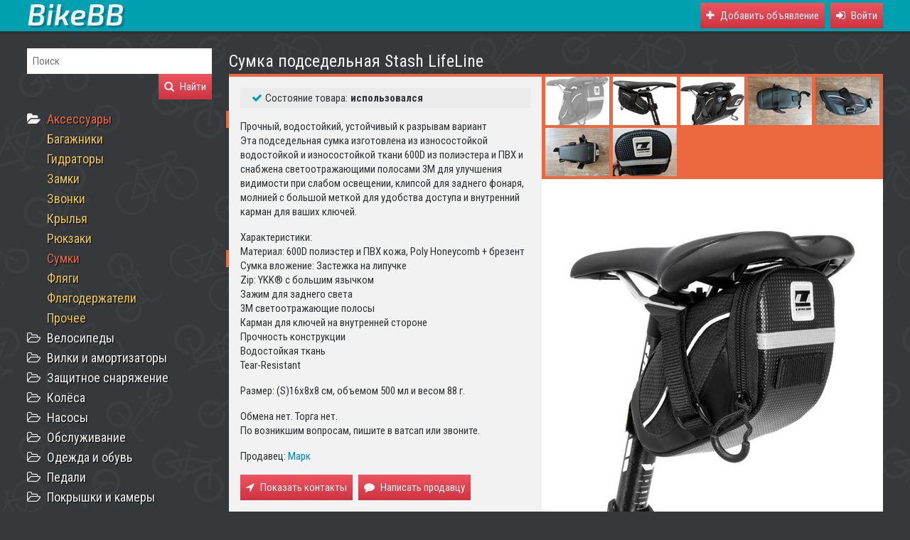

--- FILE ---
content_type: text/html
request_url: https://bikebb.ru/bags/7015
body_size: 8267
content:
<!DOCTYPE html>
  <html>
    <head>
      <meta charset="utf-8" />
      <meta content="IE=edge,chrome=1" http-equiv="X-UA-Compatible" />
      <meta content="width=device-width, initial-scale=1" name="viewport" />
      <link rel="prefetch" href="https://fonts.googleapis.com/css?family=Roboto+Condensed:400,700&subset=cyrillic" />
      <link rel="prefetch" href="https://cdnjs.cloudflare.com/ajax/libs/font-awesome/4.7.0/css/font-awesome.min.css" />
      <link rel="stylesheet" href="/assets/bundle.f1d60f3dcae9db6ce5aa.css" />
      <title>Сумка подседельная Stash LifeLine купить в Новосибирске - Сумки - BikeBB</title>
    </head>
    <body>
      <div id="root"><div data-reactroot=""><div class="ba"><div class="bi r"><div class="bb"><div class="bc"><div class="be" title="Меню"><i class="fa fa-bars"></i></div><a href="/" title="BikeBB" class="bd"><img src="/assets/logo.21ae32cdc9f267f82ce60930e33bcfab.svg" width="141" height="36" alt=""/></a></div><noindex><div class="bf"><a href="/add" class="bh X"><i class="fa fa-plus"></i><span>Добавить объявление</span></a><div class="bh X" role="button"><i class="fa fa-sign-in"></i><span>Войти</span></div></div></noindex></div></div></div><div class="r"><div class="s"><div class="v"><div class="bk"><div class="bj"><h1>Сумка подседельная Stash LifeLine</h1></div><div><div class="b9"><div></div><div></div><div></div></div><div class="bn bm"><div itemType="http://schema.org/Product"><meta content="Сумка подседельная Stash LifeLine" itemProp="name"/><div class="z"><div class="A"><div class="B"><a class="as ar" href="https://bikebb.ru/uploads/photos/000/016/716/16716.original.jpg?1619963586" data-large-url="https://bikebb.ru/uploads/photos/000/016/716/16716.large.jpg?1619963586"><img class="at" src="https://bikebb.ru/uploads/photos/000/016/716/16716.thumbnail.jpg?1619963586" alt=""/></a><a class="ar" href="https://bikebb.ru/uploads/photos/000/016/717/16717.original.jpg?1619963587" data-large-url="https://bikebb.ru/uploads/photos/000/016/717/16717.large.jpg?1619963587"><img class="at" src="https://bikebb.ru/uploads/photos/000/016/717/16717.thumbnail.jpg?1619963587" alt=""/></a><a class="ar" href="https://bikebb.ru/uploads/photos/000/016/718/16718.original.jpg?1619963587" data-large-url="https://bikebb.ru/uploads/photos/000/016/718/16718.large.jpg?1619963587"><img class="at" src="https://bikebb.ru/uploads/photos/000/016/718/16718.thumbnail.jpg?1619963587" alt=""/></a><a class="ar" href="https://bikebb.ru/uploads/photos/000/016/712/16712.original.jpg?1619963576" data-large-url="https://bikebb.ru/uploads/photos/000/016/712/16712.large.jpg?1619963576"><img class="at" src="https://bikebb.ru/uploads/photos/000/016/712/16712.thumbnail.jpg?1619963576" alt=""/></a><a class="ar" href="https://bikebb.ru/uploads/photos/000/016/713/16713.original.jpg?1619963579" data-large-url="https://bikebb.ru/uploads/photos/000/016/713/16713.large.jpg?1619963579"><img class="at" src="https://bikebb.ru/uploads/photos/000/016/713/16713.thumbnail.jpg?1619963579" alt=""/></a><a class="ar" href="https://bikebb.ru/uploads/photos/000/016/714/16714.original.jpg?1619963581" data-large-url="https://bikebb.ru/uploads/photos/000/016/714/16714.large.jpg?1619963581"><img class="at" src="https://bikebb.ru/uploads/photos/000/016/714/16714.thumbnail.jpg?1619963581" alt=""/></a><a class="ar" href="https://bikebb.ru/uploads/photos/000/016/715/16715.original.jpg?1619963584" data-large-url="https://bikebb.ru/uploads/photos/000/016/715/16715.large.jpg?1619963584"><img class="at" src="https://bikebb.ru/uploads/photos/000/016/715/16715.thumbnail.jpg?1619963584" alt=""/></a></div></div><a class="C" href="https://bikebb.ru/uploads/photos/000/016/716/16716.original.jpg?1619963586"><img class="D" src="https://bikebb.ru/uploads/photos/000/016/716/16716.large.jpg?1619963586" alt=""/></a></div><div class="a"><dl class="b"><dd class="c"><i class="fa fa-check"></i><span class="d">Состояние товара:</span><strong>использовался</strong></dd></dl><p></p><div itemProp="description"><p>Прочный, водостойкий, устойчивый к разрывам вариант
<br />Эта подседельная сумка изготовлена из износостойкой водостойкой и износостойкой ткани 600D из полиэстера и ПВХ и снабжена светоотражающими полосами 3M для улучшения видимости при слабом освещении, клипсой для заднего фонаря, молнией с большой меткой для удобства доступа и внутренний карман для ваших ключей.</p>

<p>Характеристики:
<br />Материал: 600D полиэстер и ПВХ кожа, Poly Honeycomb + брезент
<br />Сумка вложение: Застежка на липучке
<br />Zip: YKK® с большим язычком
<br />Зажим для заднего света
<br />3M светоотражающие полосы
<br />Карман для ключей на внутренней стороне
<br />Прочность конструкции
<br />Водостойкая ткань
<br />Tear-Resistant</p>

<p>Размер: (S)16x8x8 см, объемом 500 мл и весом 88 г.</p>

<p>Обмена нет. Торга нет.
<br />По возникшим вопросам, пишите в ватсап или звоните.</p></div><p>Продавец:<!-- --> <a href="/@%D0%9C%D0%B0%D1%80%D0%BA" class="text-only">Марк</a></p><p class="f"><span class="X h"><i class="fa fa-location-arrow"></i><span>Показать контакты</span></span><span class="X h"><i class="fa fa-comment"></i><span>Написать продавцу</span></span></p><p></p><div itemProp="offers" itemType="http://schema.org/Offer">Цена:<br/><span class="i"><span><strong itemProp="price">500</strong> <i class="fa fa-rub" title="руб."></i></span><meta content="RUB" itemProp="priceCurrency"/></span></div><div class="j">Прежняя цена:<!-- --> <span class="l"><span>600</span> <i class="fa fa-rub" title="руб."></i></span></div><div class="k">Скидка:<!-- --> <span class="m"><span>17</span>%</span></div><div class="n"><span title="дата размещения"><i class="fa fa-calendar"></i> <!-- -->13.06.21</span><br/><span title="просмотров">просмотров: 1072</span><br/></div><p><a class="p">Сообщить о проблеме</a></p></div></div></div></div></div></div><div class="t"><noindex><form action="/" method="get"><div class="a9"><div><div><input type="text" class="a- Y" name="q" placeholder="Поиск"/></div><div><button type="submit" class="a_ X"><i class="fa fa-search"></i><span>Найти</span></button></div></div></div></form></noindex><ul class="aY"><li class="a1 aZ"><div class="a8"><a class="fa a0 fa-folder-open"></a><a href="/accessories" class="a2">Аксессуары</a></div><ul class="a4 a3"><div><li class="a5"><a href="/carriers" class="a7">Багажники</a></li><li class="a5"><a href="/hydration-packs" class="a7">Гидраторы</a></li><li class="a5"><a href="/locks" class="a7">Замки</a></li><li class="a5"><a href="/bells" class="a7">Звонки</a></li><li class="a5"><a href="/mudguard" class="a7">Крылья</a></li><li class="a5"><a href="/backpacks" class="a7">Рюкзаки</a></li><li class="a6 a5"><a href="/bags" class="a7">Сумки</a></li><li class="a5"><a href="/bottles" class="a7">Фляги</a></li><li class="a5"><a href="/bottlecages" class="a7">Флягодержатели</a></li><li class="a5"><a href="/accessories-misc" class="a7">Прочее</a></li></div></ul></li><li class="aZ"><div class="a8"><a class="fa a0 fa-folder-open-o"></a><a href="/bikes" class="a2">Велосипеды</a></div><ul class="a3"><div><li class="a5"><a href="/bmx-bikes" class="a7">BMX</a></li><li class="a5"><a href="/mtb-bikes" class="a7">MTB</a></li><li class="a5"><a href="/road-bikes" class="a7">Шоссейные</a></li><li class="a5"><a href="/kids-bikes" class="a7">Детские</a></li></div></ul></li><li class="aZ"><div class="a8"><a class="fa a0 fa-folder-open-o"></a><a href="/forks-shocks" class="a2">Вилки и амортизаторы</a></div><ul class="a3"><div><li class="a5"><a href="/shocks" class="a7">Амортизаторы</a></li><li class="a5"><a href="/suspension-forks" class="a7">Амортизационные вилки</a></li><li class="a5"><a href="/rigid-forks" class="a7">Жёсткие вилки</a></li><li class="a5"><a href="/forks-shocks-misc" class="a7">Запчасти и ремкомплекты</a></li></div></ul></li><li class="aZ"><div class="a8"><a class="fa a0 fa-folder-open-o"></a><a href="/protection" class="a2">Защитное снаряжение</a></div><ul class="a3"><div><li class="a5"><a href="/armor-legs" class="a7">Наколенники</a></li><li class="a5"><a href="/armor-arms" class="a7">Налокотники</a></li><li class="a5"><a href="/glasses" class="a7">Очки</a></li><li class="a5"><a href="/armor-chest" class="a7">Черепахи</a></li><li class="a5"><a href="/helmets" class="a7">Шлемы</a></li></div></ul></li><li class="aZ"><div class="a8"><a class="fa a0 fa-folder-open-o"></a><a href="/wheels-tires" class="a2">Колёса</a></div><ul class="a3"><div><li class="a5"><a href="/hubs" class="a7">Втулки</a></li><li class="a5"><a href="/wheels" class="a7">Колёса в сборе</a></li><li class="a5"><a href="/rims" class="a7">Обода</a></li><li class="a5"><a href="/rim-tapes" class="a7">Ободная лента</a></li><li class="a5"><a href="/wheels-axes-qr" class="a7">Оси и эксцентрики</a></li><li class="a5"><a href="/spokes" class="a7">Спицы</a></li></div></ul></li><li class="aZ"><div class="a8"><a class="fa a0 fa-folder-open-o"></a><a href="/air-pumps" class="a2">Насосы</a></div><ul class="a3"><div><li class="a5"><a href="/high-pressure-pumps" class="a7">Для вилок и амортизаторов</a></li><li class="a5"><a href="/portable-pumps" class="a7">Портативные</a></li><li class="a5"><a href="/floor-pumps" class="a7">Стационарные</a></li></div></ul></li><li class="aZ"><div class="a8"><a class="fa a0 fa-folder-open-o"></a><a href="/service" class="a2">Обслуживание</a></div><ul class="a3"><div><li class="a5"><a href="/liquids" class="a7">Жидкости</a></li><li class="a5"><a href="/tools" class="a7">Инструменты</a></li><li class="a5"><a href="/oil" class="a7">Масла</a></li><li class="a5"><a href="/lubricants" class="a7">Смазки</a></li><li class="a5"><a href="/racks" class="a7">Стойки и кронштейны</a></li><li class="a5"><a href="/cleaning" class="a7">Чистка и уход</a></li></div></ul></li><li class="aZ"><div class="a8"><a class="fa a0 fa-folder-open-o"></a><a href="/clothes" class="a2">Одежда и обувь</a></div><ul class="a3"><div><li class="a5"><a href="/jackets" class="a7">Велокуртки</a></li><li class="a5"><a href="/shoes" class="a7">Велообувь</a></li><li class="a5"><a href="/tights" class="a7">Велорейтузы</a></li><li class="a5"><a href="/shorts" class="a7">Велошорты</a></li><li class="a5"><a href="/pants" class="a7">Велоштаны</a></li><li class="a5"><a href="/head-wear" class="a7">Головные уборы</a></li><li class="a5"><a href="/jerseys" class="a7">Джерси</a></li><li class="a5"><a href="/masks" class="a7">Маски</a></li><li class="a5"><a href="/gloves" class="a7">Перчатки</a></li><li class="a5"><a href="/underwear" class="a7">Термобельё</a></li><li class="a5"><a href="/overshoes" class="a7">Бахилы</a></li><li class="a5"><a href="/socks" class="a7">Носки</a></li></div></ul></li><li class="aZ"><div class="a8"><a class="fa a0 fa-folder-open-o"></a><a href="/pedals" class="a2">Педали</a></div><ul class="a3"><div><li class="a5"><a href="/cleat-pedals" class="a7">Контакты</a></li><li class="a5"><a href="/platform-pedals" class="a7">Платформы</a></li><li class="a5"><a href="/cleats" class="a7">Шипы</a></li></div></ul></li><li class="aZ"><div class="a8"><a class="fa a0 fa-folder-open-o"></a><a href="/tires-tire-tubes" class="a2">Покрышки и камеры</a></div><ul class="a3"><div><li class="a5"><a href="/tire-tubes" class="a7">Камеры</a></li><li class="a5"><a href="/tubeless-kits" class="a7">Наборы для бескамерных шин</a></li><li class="a5"><a href="/tires" class="a7">Покрышки</a></li><li class="a5"><a href="/repair-kit" class="a7">Ремкомплекты</a></li></div></ul></li><li class="aZ"><div class="a8"><a class="fa a0 fa-folder-open-o"></a><a href="/frames" class="a2">Рамы</a></div><ul class="a3"><div><li class="a5"><a href="/full-suspension-frames" class="a7">Двухподвес</a></li><li class="a5"><a href="/hardtail-frames" class="a7">Хардтейл</a></li><li class="a5"><a href="/road-frames" class="a7">Шоссейные</a></li></div></ul></li><li class="aZ"><div class="a8"><a class="fa a0 fa-folder-open-o"></a><a href="/control" class="a2">Рулевое управление</a></div><ul class="a3"><div><li class="a5"><a href="/stems" class="a7">Выносы</a></li><li class="a5"><a href="/grips" class="a7">Грипсы</a></li><li class="a5"><a href="/handlebar-tapes" class="a7">Обмотка руля</a></li><li class="a5"><a href="/stems-spacers" class="a7">Проставочные кольца</a></li><li class="a5"><a href="/bar-ends" class="a7">Рога</a></li><li class="a5"><a href="/headsets" class="a7">Рулевые колонки</a></li><li class="a5"><a href="/handlebars" class="a7">Рули</a></li></div></ul></li><li class="aZ"><div class="a8"><a class="fa a0 fa-folder-open-o"></a><a href="/saddles-seatposts" class="a2">Сёдла и подседельные штыри</a></div><ul class="a3"><div><li class="a5"><a href="/clamps" class="a7">Подседельные зажимы</a></li><li class="a5"><a href="/seatposts" class="a7">Подседельные штыри</a></li><li class="a5"><a href="/saddles" class="a7">Сёдла</a></li><li class="a5"><a href="/seatpost-adapters" class="a7">Адаптеры для подседельных штырей</a></li></div></ul></li><li class="aZ"><div class="a8"><a class="fa a0 fa-folder-open-o"></a><a href="/brakes" class="a2">Тормоза</a></div><ul class="a3"><div><li class="a5"><a href="/brakes-adaptors" class="a7">Адаптеры</a></li><li class="a5"><a href="/disc-brakes" class="a7">Дисковые</a></li><li class="a5"><a href="/rim-brakes" class="a7">Ободные</a></li><li class="a5"><a href="/brakes-rotors" class="a7">Роторы</a></li><li class="a5"><a href="/brakepads" class="a7">Тормозные колодки</a></li><li class="a5"><a href="/brake-levers" class="a7">Тормозные ручки</a></li><li class="a5"><a href="/brakes-hoses" class="a7">Гидролинии</a></li><li class="a5"><a href="/bleed-kit" class="a7">Наборы для прокачки</a></li><li class="a5"><a href="/brake-liquids" class="a7">Тормозная жидкость</a></li><li class="a5"><a href="/brake-housings-cables" class="a7">Тросики и рубашки</a></li><li class="a5"><a href="/disk-brakes-misc" class="a7">Запчасти для дисковых тормозов</a></li></div></ul></li><li class="aZ"><div class="a8"><a class="fa a0 fa-folder-open-o"></a><a href="/transmission" class="a2">Трансмиссия</a></div><ul class="a3"><div><li class="a5"><a href="/rear-derailleurs" class="a7">Задние переключатели</a></li><li class="a5"><a href="/chainrings" class="a7">Звёзды</a></li><li class="a5"><a href="/bottom-brackets" class="a7">Каретки</a></li><li class="a5"><a href="/cassettes" class="a7">Кассеты</a></li><li class="a5"><a href="/levers" class="a7">Манетки</a></li><li class="a5"><a href="/front-derailleurs" class="a7">Передние переключатели</a></li><li class="a5"><a href="/rockrings" class="a7">Рокринги</a></li><li class="a5"><a href="/singlespeed" class="a7">Синглспид</a></li><li class="a5"><a href="/cranks" class="a7">Системы</a></li><li class="a5"><a href="/chain-guides" class="a7">Цепегасители</a></li><li class="a5"><a href="/chains" class="a7">Цепи</a></li><li class="a5"><a href="/derailleur-hangers" class="a7">Петухи</a></li><li class="a5"><a href="/jockey-wheels" class="a7">Ролики задних переключателей</a></li><li class="a5"><a href="/chainring-bolts" class="a7">Бонки</a></li><li class="a5"><a href="/shifting-housings-cables" class="a7">Тросики и рубашки</a></li></div></ul></li><li class="aZ"><div class="a8"><a class="fa a0 fa-folder-open-o"></a><a href="/workout" class="a2">Тренировка</a></div><ul class="a3"><div><li class="a5"><a href="/nutrition" class="a7">Питание</a></li><li class="a5"><a href="/trainers" class="a7">Тренажёры</a></li></div></ul></li><li class="aZ"><div class="a8"><a class="fa a0 fa-folder-open-o"></a><a href="/electronics" class="a2">Электроника</a></div><ul class="a3"><div><li class="a5"><a href="/gps" class="a7">GPS</a></li><li class="a5"><a href="/cyclocomputers" class="a7">Велокомпьютеры</a></li><li class="a5"><a href="/pulse-monitors" class="a7">Пульсометры</a></li><li class="a5"><a href="/lights" class="a7">Фары и габариты</a></li><li class="a5"><a href="/action-cameras" class="a7">Экшн-камеры</a></li></div></ul></li></ul></div></div><div class="bp"><noindex><a href="mailto:bikebb@bikebb.ru" class="bo"><i class="fa fa-envelope"></i>Написать письмо</a><a href="https://vk.com/bikebb" class="bo"><i class="fa fa-vk"></i>ВКонтакте</a></noindex></div></div></div></div>
      <div id="popup"></div>
      <div id="notifications"></div>
      <script type="text/javascript">
        window.__PRELOADED_STATE__ = {"categories":[{"id":5,"parentId":null,"name":"Аксессуары","slug":"accessories","shortName":"","children":[{"id":78,"parentId":5,"name":"Багажники","slug":"carriers","shortName":"Багажники"},{"id":156,"parentId":5,"name":"Гидраторы","slug":"hydration-packs","shortName":"Гидраторы"},{"id":22,"parentId":5,"name":"Замки","slug":"locks","shortName":"Замки"},{"id":109,"parentId":5,"name":"Звонки","slug":"bells","shortName":"Звонки"},{"id":24,"parentId":5,"name":"Крылья","slug":"mudguard","shortName":"Крылья"},{"id":6,"parentId":5,"name":"Рюкзаки","slug":"backpacks","shortName":"Рюкзаки"},{"id":148,"parentId":5,"name":"Сумки","slug":"bags","shortName":"Сумки"},{"id":39,"parentId":5,"name":"Фляги","slug":"bottles","shortName":"Фляги"},{"id":107,"parentId":5,"name":"Флягодержатели","slug":"bottlecages","shortName":"Флягодержатели"},{"id":108,"parentId":5,"name":"Прочие аксессуары","slug":"accessories-misc","shortName":"Прочее"}]},{"id":1,"parentId":null,"name":"Велосипеды","slug":"bikes","shortName":"","children":[{"id":3,"parentId":1,"name":"BMX","slug":"bmx-bikes","shortName":"BMX"},{"id":2,"parentId":1,"name":"Горные велосипеды","slug":"mtb-bikes","shortName":"MTB"},{"id":4,"parentId":1,"name":"Шоссейные велосипеды","slug":"road-bikes","shortName":"Шоссейные"},{"id":149,"parentId":1,"name":"Детские велосипеды","slug":"kids-bikes","shortName":"Детские"}]},{"id":14,"parentId":null,"name":"Вилки и амортизаторы","slug":"forks-shocks","shortName":"","children":[{"id":32,"parentId":14,"name":"Амортизаторы","slug":"shocks","shortName":"Амортизаторы"},{"id":84,"parentId":14,"name":"Амортизационные вилки","slug":"suspension-forks","shortName":"Амортизационные вилки"},{"id":83,"parentId":14,"name":"Жёсткие вилки","slug":"rigid-forks","shortName":"Жёсткие вилки"},{"id":152,"parentId":14,"name":"Запчасти, ремкомплекты для вилок и амортизаторов","slug":"forks-shocks-misc","shortName":"Запчасти и ремкомплекты"}]},{"id":119,"parentId":null,"name":"Защитное снаряжение","slug":"protection","shortName":"","children":[{"id":137,"parentId":119,"name":"Наколенники","slug":"armor-legs","shortName":"Наколенники"},{"id":121,"parentId":119,"name":"Налокотники","slug":"armor-arms","shortName":"Налокотники"},{"id":43,"parentId":119,"name":"Очки","slug":"glasses","shortName":"Очки"},{"id":138,"parentId":119,"name":"Черепахи","slug":"armor-chest","shortName":"Черепахи"},{"id":120,"parentId":119,"name":"Шлемы","slug":"helmets","shortName":"Шлемы"}]},{"id":38,"parentId":null,"name":"Колёса","slug":"wheels-tires","shortName":"","children":[{"id":21,"parentId":38,"name":"Втулки","slug":"hubs","shortName":"Втулки"},{"id":28,"parentId":38,"name":"Колёса в сборе","slug":"wheels","shortName":"Колёса в сборе"},{"id":27,"parentId":38,"name":"Обода","slug":"rims","shortName":"Обода"},{"id":125,"parentId":38,"name":"Ободная лента","slug":"rim-tapes","shortName":"Ободная лента"},{"id":106,"parentId":38,"name":"Оси и эксцентрики","slug":"wheels-axes-qr","shortName":"Оси и эксцентрики"},{"id":29,"parentId":38,"name":"Спицы","slug":"spokes","shortName":"Спицы"}]},{"id":114,"parentId":null,"name":"Насосы","slug":"air-pumps","shortName":"","children":[{"id":116,"parentId":114,"name":"Насосы для вилок и амортизаторов","slug":"high-pressure-pumps","shortName":"Для вилок и амортизаторов"},{"id":117,"parentId":114,"name":"Портативные насосы","slug":"portable-pumps","shortName":"Портативные"},{"id":115,"parentId":114,"name":"Стационарные насосы","slug":"floor-pumps","shortName":"Стационарные"}]},{"id":147,"parentId":null,"name":"Обслуживание","slug":"service","shortName":"","children":[{"id":113,"parentId":147,"name":"Жидкости","slug":"liquids","shortName":"Жидкости"},{"id":16,"parentId":147,"name":"Инструменты","slug":"tools","shortName":"Инструменты"},{"id":110,"parentId":147,"name":"Масла","slug":"oil","shortName":"Масла"},{"id":111,"parentId":147,"name":"Смазки","slug":"lubricants","shortName":"Смазки"},{"id":154,"parentId":147,"name":"Стойки и кронштейны","slug":"racks","shortName":"Стойки и кронштейны"},{"id":153,"parentId":147,"name":"Чистка и уход","slug":"cleaning","shortName":"Чистка и уход"}]},{"id":11,"parentId":null,"name":"Одежда и обувь","slug":"clothes","shortName":"","children":[{"id":141,"parentId":11,"name":"Велокуртки","slug":"jackets","shortName":"Велокуртки"},{"id":45,"parentId":11,"name":"Велообувь","slug":"shoes","shortName":"Велообувь"},{"id":142,"parentId":11,"name":"Велорейтузы","slug":"tights","shortName":"Велорейтузы"},{"id":143,"parentId":11,"name":"Велошорты","slug":"shorts","shortName":"Велошорты"},{"id":145,"parentId":11,"name":"Велоштаны","slug":"pants","shortName":"Велоштаны"},{"id":144,"parentId":11,"name":"Головные уборы","slug":"head-wear","shortName":"Головные уборы"},{"id":140,"parentId":11,"name":"Джерси","slug":"jerseys","shortName":"Джерси"},{"id":146,"parentId":11,"name":"Маски","slug":"masks","shortName":"Маски"},{"id":44,"parentId":11,"name":"Перчатки","slug":"gloves","shortName":"Перчатки"},{"id":139,"parentId":11,"name":"Термобельё","slug":"underwear","shortName":"Термобельё"},{"id":157,"parentId":11,"name":"Бахилы","slug":"overshoes","shortName":"Бахилы"},{"id":158,"parentId":11,"name":"Носки","slug":"socks","shortName":"Носки"}]},{"id":26,"parentId":null,"name":"Педали","slug":"pedals","shortName":"","children":[{"id":48,"parentId":26,"name":"Контактные педали","slug":"cleat-pedals","shortName":"Контакты"},{"id":49,"parentId":26,"name":"Платформенные педали","slug":"platform-pedals","shortName":"Платформы"},{"id":47,"parentId":26,"name":"Шипы для контактных педалей","slug":"cleats","shortName":"Шипы"}]},{"id":35,"parentId":null,"name":"Покрышки и камеры","slug":"tires-tire-tubes","shortName":"","children":[{"id":34,"parentId":35,"name":"Камеры","slug":"tire-tubes","shortName":"Камеры"},{"id":124,"parentId":35,"name":"Наборы для бескамерных шин","slug":"tubeless-kits","shortName":"Наборы для бескамерных шин"},{"id":123,"parentId":35,"name":"Покрышки","slug":"tires","shortName":"Покрышки"},{"id":122,"parentId":35,"name":"Ремкомплекты для камер и покрышек","slug":"repair-kit","shortName":"Ремкомплекты"}]},{"id":15,"parentId":null,"name":"Рамы","slug":"frames","shortName":"","children":[{"id":87,"parentId":15,"name":"Рамы для двухподвесов","slug":"full-suspension-frames","shortName":"Двухподвес"},{"id":86,"parentId":15,"name":"Рамы для хардтейлов","slug":"hardtail-frames","shortName":"Хардтейл"},{"id":88,"parentId":15,"name":"Шоссейные рамы","slug":"road-frames","shortName":"Шоссейные"}]},{"id":42,"parentId":null,"name":"Рулевое управление","slug":"control","shortName":"","children":[{"id":33,"parentId":42,"name":"Выносы","slug":"stems","shortName":"Выносы"},{"id":19,"parentId":42,"name":"Грипсы","slug":"grips","shortName":"Грипсы"},{"id":167,"parentId":42,"name":"Обмотка руля","slug":"handlebar-tapes","shortName":"Обмотка руля"},{"id":70,"parentId":42,"name":"Проставочные кольца под выносы","slug":"stems-spacers","shortName":"Проставочные кольца"},{"id":96,"parentId":42,"name":"Рога","slug":"bar-ends","shortName":"Рога"},{"id":20,"parentId":42,"name":"Рулевые колонки","slug":"headsets","shortName":"Рулевые колонки"},{"id":94,"parentId":42,"name":"Рули","slug":"handlebars","shortName":"Рули"}]},{"id":30,"parentId":null,"name":"Сёдла и подседельные штыри","slug":"saddles-seatposts","shortName":"","children":[{"id":58,"parentId":30,"name":"Подседельные зажимы","slug":"clamps","shortName":"Подседельные зажимы"},{"id":31,"parentId":30,"name":"Подседельные штыри","slug":"seatposts","shortName":"Подседельные штыри"},{"id":53,"parentId":30,"name":"Сёдла","slug":"saddles","shortName":"Сёдла"},{"id":166,"parentId":30,"name":"Адаптеры для подседельных штырей","slug":"seatpost-adapters","shortName":"Адаптеры для подседельных штырей"}]},{"id":7,"parentId":null,"name":"Тормоза","slug":"brakes","shortName":"","children":[{"id":71,"parentId":7,"name":"Адаптеры","slug":"brakes-adaptors","shortName":"Адаптеры"},{"id":72,"parentId":7,"name":"Дисковые тормоза","slug":"disc-brakes","shortName":"Дисковые"},{"id":73,"parentId":7,"name":"Ободные тормоза","slug":"rim-brakes","shortName":"Ободные"},{"id":74,"parentId":7,"name":"Роторы для дисковых тормозов","slug":"brakes-rotors","shortName":"Роторы"},{"id":76,"parentId":7,"name":"Тормозные колодки","slug":"brakepads","shortName":"Тормозные колодки"},{"id":151,"parentId":7,"name":"Тормозные ручки","slug":"brake-levers","shortName":"Тормозные ручки"},{"id":159,"parentId":7,"name":"Гидролинии","slug":"brakes-hoses","shortName":"Гидролинии"},{"id":163,"parentId":7,"name":"Наборы для прокачки гидравлических тормозов","slug":"bleed-kit","shortName":"Наборы для прокачки"},{"id":164,"parentId":7,"name":"Тормозная жидкость","slug":"brake-liquids","shortName":"Тормозная жидкость"},{"id":165,"parentId":7,"name":"Тормозные тросики и рубашки","slug":"brake-housings-cables","shortName":"Тросики и рубашки"},{"id":168,"parentId":7,"name":"Запчасти для дисковых тормозов","slug":"disk-brakes-misc","shortName":"Запчасти для дисковых тормозов"}]},{"id":40,"parentId":null,"name":"Трансмиссия","slug":"transmission","shortName":"","children":[{"id":92,"parentId":40,"name":"Задние переключатели передач","slug":"rear-derailleurs","shortName":"Задние переключатели"},{"id":135,"parentId":40,"name":"Звёзды","slug":"chainrings","shortName":"Звёзды"},{"id":12,"parentId":40,"name":"Каретки","slug":"bottom-brackets","shortName":"Каретки"},{"id":8,"parentId":40,"name":"Кассеты","slug":"cassettes","shortName":"Кассеты"},{"id":93,"parentId":40,"name":"Манетки","slug":"levers","shortName":"Манетки"},{"id":91,"parentId":40,"name":"Передние переключатели передач","slug":"front-derailleurs","shortName":"Передние переключатели"},{"id":136,"parentId":40,"name":"Рокринги","slug":"rockrings","shortName":"Рокринги"},{"id":169,"parentId":40,"name":"Синглспид","slug":"singlespeed","shortName":"Синглспид"},{"id":13,"parentId":40,"name":"Системы","slug":"cranks","shortName":"Системы"},{"id":160,"parentId":40,"name":"Цепегасители","slug":"chain-guides","shortName":"Цепегасители"},{"id":10,"parentId":40,"name":"Цепи","slug":"chains","shortName":"Цепи"},{"id":155,"parentId":40,"name":"Держатели заднего переключателя","slug":"derailleur-hangers","shortName":"Петухи"},{"id":161,"parentId":40,"name":"Ролики задних переключателей","slug":"jockey-wheels","shortName":"Ролики задних переключателей"},{"id":162,"parentId":40,"name":"Бонки","slug":"chainring-bolts","shortName":"Бонки"},{"id":150,"parentId":40,"name":"Тросики и рубашки для переключателей","slug":"shifting-housings-cables","shortName":"Тросики и рубашки"}]},{"id":36,"parentId":null,"name":"Тренировка","slug":"workout","shortName":"","children":[{"id":127,"parentId":36,"name":"Спортивное питание","slug":"nutrition","shortName":"Питание"},{"id":126,"parentId":36,"name":"Тренажёры","slug":"trainers","shortName":"Тренажёры"}]},{"id":128,"parentId":null,"name":"Электроника","slug":"electronics","shortName":"","children":[{"id":129,"parentId":128,"name":"GPS","slug":"gps","shortName":"GPS"},{"id":133,"parentId":128,"name":"Велокомпьютеры","slug":"cyclocomputers","shortName":"Велокомпьютеры"},{"id":134,"parentId":128,"name":"Пульсометры","slug":"pulse-monitors","shortName":"Пульсометры"},{"id":131,"parentId":128,"name":"Фары и габариты","slug":"lights","shortName":"Фары и габариты"},{"id":130,"parentId":128,"name":"Экшн-камеры","slug":"action-cameras","shortName":"Экшн-камеры"}]}],"category":"bags","items":{"items":{"data":[],"meta":{"currentPage":0,"totalPages":0}},"filters":{}},"item":{"id":7015,"name":"Сумка подседельная Stash LifeLine","body":"\u003cp>Прочный, водостойкий, устойчивый к разрывам вариант\n\u003cbr />Эта подседельная сумка изготовлена из износостойкой водостойкой и износостойкой ткани 600D из полиэстера и ПВХ и снабжена светоотражающими полосами 3M для улучшения видимости при слабом освещении, клипсой для заднего фонаря, молнией с большой меткой для удобства доступа и внутренний карман для ваших ключей.\u003c/p>\n\n\u003cp>Характеристики:\n\u003cbr />Материал: 600D полиэстер и ПВХ кожа, Poly Honeycomb + брезент\n\u003cbr />Сумка вложение: Застежка на липучке\n\u003cbr />Zip: YKK® с большим язычком\n\u003cbr />Зажим для заднего света\n\u003cbr />3M светоотражающие полосы\n\u003cbr />Карман для ключей на внутренней стороне\n\u003cbr />Прочность конструкции\n\u003cbr />Водостойкая ткань\n\u003cbr />Tear-Resistant\u003c/p>\n\n\u003cp>Размер: (S)16x8x8 см, объемом 500 мл и весом 88 г.\u003c/p>\n\n\u003cp>Обмена нет. Торга нет.\n\u003cbr />По возникшим вопросам, пишите в ватсап или звоните.\u003c/p>","photos":[{"id":16716,"thumbnail":"https://bikebb.ru/uploads/photos/000/016/716/16716.thumbnail.jpg?1619963586","large":"https://bikebb.ru/uploads/photos/000/016/716/16716.large.jpg?1619963586","original":"https://bikebb.ru/uploads/photos/000/016/716/16716.original.jpg?1619963586"},{"id":16717,"thumbnail":"https://bikebb.ru/uploads/photos/000/016/717/16717.thumbnail.jpg?1619963587","large":"https://bikebb.ru/uploads/photos/000/016/717/16717.large.jpg?1619963587","original":"https://bikebb.ru/uploads/photos/000/016/717/16717.original.jpg?1619963587"},{"id":16718,"thumbnail":"https://bikebb.ru/uploads/photos/000/016/718/16718.thumbnail.jpg?1619963587","large":"https://bikebb.ru/uploads/photos/000/016/718/16718.large.jpg?1619963587","original":"https://bikebb.ru/uploads/photos/000/016/718/16718.original.jpg?1619963587"},{"id":16712,"thumbnail":"https://bikebb.ru/uploads/photos/000/016/712/16712.thumbnail.jpg?1619963576","large":"https://bikebb.ru/uploads/photos/000/016/712/16712.large.jpg?1619963576","original":"https://bikebb.ru/uploads/photos/000/016/712/16712.original.jpg?1619963576"},{"id":16713,"thumbnail":"https://bikebb.ru/uploads/photos/000/016/713/16713.thumbnail.jpg?1619963579","large":"https://bikebb.ru/uploads/photos/000/016/713/16713.large.jpg?1619963579","original":"https://bikebb.ru/uploads/photos/000/016/713/16713.original.jpg?1619963579"},{"id":16714,"thumbnail":"https://bikebb.ru/uploads/photos/000/016/714/16714.thumbnail.jpg?1619963581","large":"https://bikebb.ru/uploads/photos/000/016/714/16714.large.jpg?1619963581","original":"https://bikebb.ru/uploads/photos/000/016/714/16714.original.jpg?1619963581"},{"id":16715,"thumbnail":"https://bikebb.ru/uploads/photos/000/016/715/16715.thumbnail.jpg?1619963584","large":"https://bikebb.ru/uploads/photos/000/016/715/16715.large.jpg?1619963584","original":"https://bikebb.ru/uploads/photos/000/016/715/16715.original.jpg?1619963584"}],"condition":1,"price":500,"oldPrice":600,"discount":17,"addedAt":1619963614,"updatedAt":1623558032,"inCatalog":true,"hits":1072,"user":{"id":371,"name":"Марк"},"category":{"id":148,"parentId":5,"name":"Сумки","slug":"bags"},"characteristics":[],"k":"jr036bca7b745fd4319f913c8301c5ebbc3681dbe72a4fbe1685b719c388eb848bf3339f4bff575aaae3f60f36b43c1891a586833395d3b28e7e6728ea"},"user":null,"loading":false,"discounts":[],"me":{},"conversations":{"feeds":[],"unreadCount":null},"conversation":null,"promoted":{"count":0,"items":[]},"login":{"displayPopup":false},"env":{"API_URL":"https://bikebb.ru"},"characteristics":[],"notifications":[],"prefetched":{"prefetched":true}};
      </script>
      <script src="https://cdn.ravenjs.com/3.22.1/raven.min.js" crossorigin="anonymous"></script><script>Raven.config('https://29d97f7ed01a4a2ba5a8bd630edc5d32@sentry.io/272254').install();</script>
      <script src="/assets/manifest.8d36444366232e154a17.js" defer></script>
      <script src="/assets/vendor.7d1a547153b3345a850b.js" defer></script>
      <script src="/assets/bundle.7da31606545be9e58f6d.js" defer></script>
      <!--Yandex.Metrika counter-->
      <script>(function (d, w, c) {
        (w[c] = w[c] || []).push(function() {
          try {
            w.yaCounter26094984 = new Ya.Metrika({
              id: 26094984,
              clickmap: true,
              trackLinks: true,
              accurateTrackBounce: true
            });

          } catch(e) { }
        });
        var n = d.getElementsByTagName("script")[0],
            s = d.createElement("script"),
            f = function () { n.parentNode.insertBefore(s, n); };
        s.type = "text/javascript";
        s.async = true;
        s.src = (d.location.protocol == "https:" ? "https:" : "http:") + "//mc.yandex.ru/metrika/watch.js";

        if (w.opera == "[object Opera]") {
            d.addEventListener("DOMContentLoaded", f, false);
        } else { f(); }
      })(document, window, "yandex_metrika_callbacks");</script><noscript><div><img alt="" src="//mc.yandex.ru/watch/26094984" style="position:absolute; left:-9999px;" /></div></noscript>
      <!--/Yandex.Metrika counter-->
    </body>
  </html>